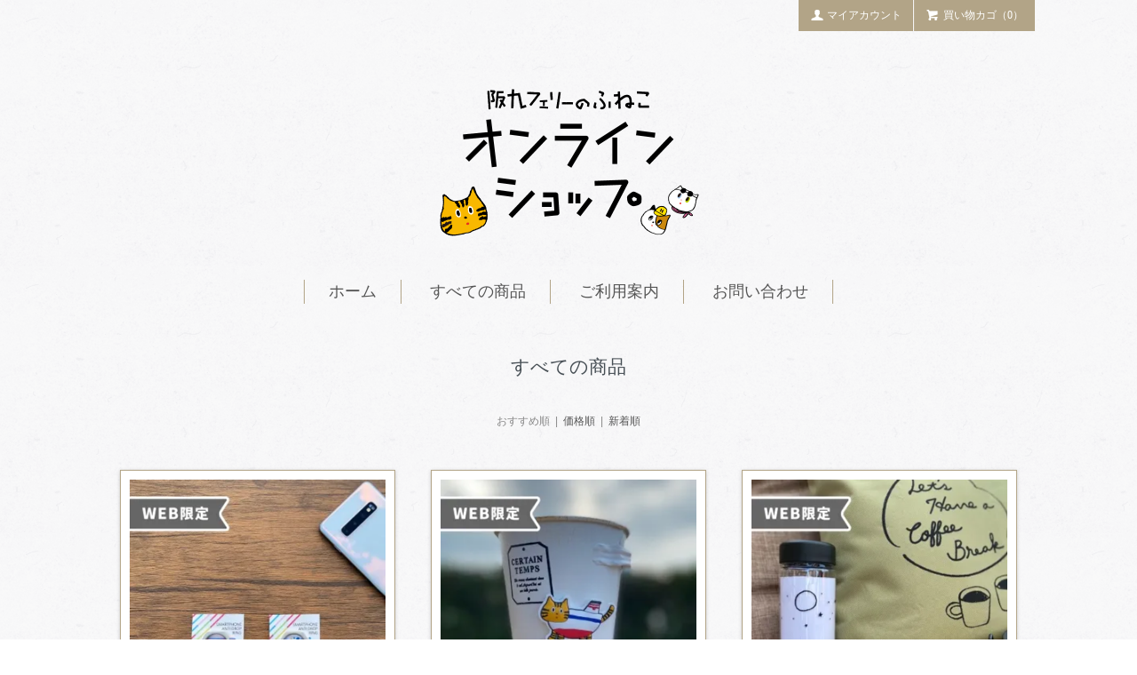

--- FILE ---
content_type: text/html; charset=EUC-JP
request_url: https://funeco.shop-pro.jp/?mode=srh&cid=&keyword=
body_size: 4813
content:
<!DOCTYPE html PUBLIC "-//W3C//DTD XHTML 1.0 Transitional//EN" "http://www.w3.org/TR/xhtml1/DTD/xhtml1-transitional.dtd">
<html xmlns:og="http://ogp.me/ns#" xmlns:fb="http://www.facebook.com/2008/fbml" xmlns:mixi="http://mixi-platform.com/ns#" xmlns="http://www.w3.org/1999/xhtml" xml:lang="ja" lang="ja" dir="ltr">
<head>
<meta http-equiv="content-type" content="text/html; charset=euc-jp" />
<meta http-equiv="X-UA-Compatible" content="IE=edge,chrome=1" />
<title>商品検索 - 阪九フェリーのふねこオンラインショッピング</title>
<meta name="Keywords" content="商品検索,funeco" />
<meta name="Description" content="" />
<meta name="Author" content="" />
<meta name="Copyright" content="GMOペパボ" />
<meta http-equiv="content-style-type" content="text/css" />
<meta http-equiv="content-script-type" content="text/javascript" />
<link rel="stylesheet" href="https://funeco.shop-pro.jp/css/framework/colormekit.css" type="text/css" />
<link rel="stylesheet" href="https://funeco.shop-pro.jp/css/framework/colormekit-responsive.css" type="text/css" />
<link rel="stylesheet" href="https://img07.shop-pro.jp/PA01457/910/css/3/index.css?cmsp_timestamp=20250507180705" type="text/css" />

<link rel="alternate" type="application/rss+xml" title="rss" href="https://funeco.shop-pro.jp/?mode=rss" />
<link rel="shortcut icon" href="https://img07.shop-pro.jp/PA01457/910/favicon.ico?cmsp_timestamp=20250905111355" />
<script type="text/javascript" src="//ajax.googleapis.com/ajax/libs/jquery/1.11.0/jquery.min.js" ></script>
<meta property="og:title" content="商品検索 - 阪九フェリーのふねこオンラインショッピング" />
<meta property="og:description" content="" />
<meta property="og:url" content="https://funeco.shop-pro.jp?mode=srh&cid=&keyword=" />
<meta property="og:site_name" content="阪九フェリーのふねこオンラインショッピング" />
<script>
  var Colorme = {"page":"product_srh","shop":{"account_id":"PA01457910","title":"\u962a\u4e5d\u30d5\u30a7\u30ea\u30fc\u306e\u3075\u306d\u3053\u30aa\u30f3\u30e9\u30a4\u30f3\u30b7\u30e7\u30c3\u30d4\u30f3\u30b0"},"basket":{"total_price":0,"items":[]},"customer":{"id":null}};

  (function() {
    function insertScriptTags() {
      var scriptTagDetails = [{"src":"https:\/\/disable-right-click.colorme.app\/js\/disable-right-click.js","integrity":null}];
      var entry = document.getElementsByTagName('script')[0];

      scriptTagDetails.forEach(function(tagDetail) {
        var script = document.createElement('script');

        script.type = 'text/javascript';
        script.src = tagDetail.src;
        script.async = true;

        if( tagDetail.integrity ) {
          script.integrity = tagDetail.integrity;
          script.setAttribute('crossorigin', 'anonymous');
        }

        entry.parentNode.insertBefore(script, entry);
      })
    }

    window.addEventListener('load', insertScriptTags, false);
  })();
</script>
<script async src="https://zen.one/analytics.js"></script>
</head>
<body>
<meta name="colorme-acc-payload" content="?st=1&pt=10030&ut=0&at=PA01457910&v=20260127064307&re=&cn=2d653ddd5f21abd003f34683e95d2a92" width="1" height="1" alt="" /><script>!function(){"use strict";Array.prototype.slice.call(document.getElementsByTagName("script")).filter((function(t){return t.src&&t.src.match(new RegExp("dist/acc-track.js$"))})).forEach((function(t){return document.body.removeChild(t)})),function t(c){var r=arguments.length>1&&void 0!==arguments[1]?arguments[1]:0;if(!(r>=c.length)){var e=document.createElement("script");e.onerror=function(){return t(c,r+1)},e.src="https://"+c[r]+"/dist/acc-track.js?rev=3",document.body.appendChild(e)}}(["acclog001.shop-pro.jp","acclog002.shop-pro.jp"])}();</script><script type="text/javascript">
  // viewport
  var viewport = document.createElement('meta');
  viewport.setAttribute('name', 'viewport');
  viewport.setAttribute('content', 'width=device-width, initial-scale=1.0, maximum-scale=1.0');
  document.getElementsByTagName('head')[0].appendChild(viewport);
</script>
<div id="page-wrapper">
  <div class="visible-phone">
    <div class="dropdown-wrapper header-link header-dropdown font-mincho">
      <ul class="dropdown-nav">
        <li class="view-cart"><a href="https://funeco.shop-pro.jp/cart/proxy/basket?shop_id=PA01457910&shop_domain=funeco.shop-pro.jp"><i class="icon-w icon-cart"></i>カートを見る</a></li>
        <li><a href="./">ホーム</a></li>
        <li><a href="/?mode=srh&amp;cid=&amp;keyword=">すべての商品</a></li>
        <li><a href="https://funeco.shop-pro.jp/?mode=sk">ご利用案内</a></li>
                <li><a href="https://funeco.shop-pro.jp/customer/inquiries/new">お問い合わせ</a></li>
                
        
      </ul>
      <span class="btn-dropdown">メニュー<i class="icon-lg-w icon-list pull-right"></i></span>
    </div>
  </div>
  <div id="wrapper" class="container">
    <div id="header-wrapper">
      <div class="row hidden-phone header-line-nav">
        <ul class="inline pull-right font-mincho">
          <li class="header-link">
            <a href="https://funeco.shop-pro.jp/cart/proxy/basket?shop_id=PA01457910&shop_domain=funeco.shop-pro.jp" class="btn-viewcart btn btn-01 clearfix">
              <i class="icon-w icon-cart"></i>買い物カゴ（0）
            </a>
          </li>
                    <li class="header-link">
            <a href="https://funeco.shop-pro.jp/?mode=myaccount" class="btn btn-01"><i class="icon-w icon-user"></i>マイアカウント</a>
          </li>
        </ul>
      </div>
            <h1 id="header-logo" class="shop-name header-link font-mincho"><a href="./"><img src="https://img07.shop-pro.jp/PA01457/910/PA01457910.png?cmsp_timestamp=20250905111355" alt="阪九フェリーのふねこオンラインショッピング" /></a></h1>
      
      <div id="header-global-nav" class="header-link font-mincho hidden-phone">
        <ul class="inline">
          <li><a href="./">ホーム</a></li>
          <li><a href="/?mode=srh&amp;cid=&amp;keyword=">すべての商品</a></li>
          <li><a href="https://funeco.shop-pro.jp/?mode=sk">ご利用案内</a></li>
                    <li><a href="https://funeco.shop-pro.jp/customer/inquiries/new">お問い合わせ</a></li>
                    
          
        </ul>
      </div>
    </div>
    <div id="container">
      <div id="product-srh">

  <h2 class="ttl-h2">すべての商品</h2>

      <p class="prd-lst-sort">
      おすすめ順
            &nbsp;|&nbsp;
              <a href="?mode=srh&cid=&keyword=&sort=p">価格順</a>      &nbsp;|&nbsp;
              <a href="?mode=srh&cid=&keyword=&sort=n">新着順</a>    </p>
    <ul class="row unstyled">
              <li class="prd-lst-unit col col-xs-12 col-sm-6 col-lg-4">
          <div class="unit-box">
            <a href="?pid=154542052" class="prd_lst_link">
                              <img src="https://img07.shop-pro.jp/PA01457/910/product/154542052_th.jpg?cmsp_timestamp=20220511143957" class="prd-lst-img" alt="スマホ落下防止リング" />
                          </a>
            <span class="prd-lst-name prd-lst-span">
              <a href="?pid=154542052">スマホ落下防止リング</a>
            </span>
                                        <span class="prd-lst-price prd-lst-span">
                650円(内税)
              </span>
                                    </div>
        </li>
              <li class="prd-lst-unit col col-xs-12 col-sm-6 col-lg-4">
          <div class="unit-box">
            <a href="?pid=154542139" class="prd_lst_link">
                              <img src="https://img07.shop-pro.jp/PA01457/910/product/154542139_th.jpg?cmsp_timestamp=20220511143922" class="prd-lst-img" alt="ラバーマグネット" />
                          </a>
            <span class="prd-lst-name prd-lst-span">
              <a href="?pid=154542139">ラバーマグネット</a>
            </span>
                                        <span class="prd-lst-price prd-lst-span">
                500円(内税)
              </span>
                                    </div>
        </li>
              <li class="prd-lst-unit col col-xs-12 col-sm-6 col-lg-4">
          <div class="unit-box">
            <a href="?pid=154600359" class="prd_lst_link">
                              <img src="https://img07.shop-pro.jp/PA01457/910/product/154600359_th.jpg?cmsp_timestamp=20220511143851" class="prd-lst-img" alt="クリアボトル500ml" />
                          </a>
            <span class="prd-lst-name prd-lst-span">
              <a href="?pid=154600359">クリアボトル500ml</a>
            </span>
                                        <span class="prd-lst-price prd-lst-span">
                880円(内税)
              </span>
                                    </div>
        </li>
              <li class="prd-lst-unit col col-xs-12 col-sm-6 col-lg-4">
          <div class="unit-box">
            <a href="?pid=157712691" class="prd_lst_link">
                              <img src="https://img07.shop-pro.jp/PA01457/910/product/157712691_th.jpg?cmsp_timestamp=20220511143755" class="prd-lst-img" alt="今治フェイスタオル" />
                          </a>
            <span class="prd-lst-name prd-lst-span">
              <a href="?pid=157712691">今治フェイスタオル</a>
            </span>
                                        <span class="prd-lst-price prd-lst-span">
                1,320円(内税)
              </span>
                                    </div>
        </li>
              <li class="prd-lst-unit col col-xs-12 col-sm-6 col-lg-4">
          <div class="unit-box">
            <a href="?pid=158789269" class="prd_lst_link">
                              <img src="https://img07.shop-pro.jp/PA01457/910/product/158789269_th.jpg?cmsp_timestamp=20220511143655" class="prd-lst-img" alt="<img class='new_mark_img1' src='https://img.shop-pro.jp/img/new/icons25.gif' style='border:none;display:inline;margin:0px;padding:0px;width:auto;' />エコバッグ" />
                          </a>
            <span class="prd-lst-name prd-lst-span">
              <a href="?pid=158789269"><img class='new_mark_img1' src='https://img.shop-pro.jp/img/new/icons25.gif' style='border:none;display:inline;margin:0px;padding:0px;width:auto;' />エコバッグ</a>
            </span>
                                        <span class="prd-lst-price prd-lst-span">
                1,320円(内税)
              </span>
                                    </div>
        </li>
              <li class="prd-lst-unit col col-xs-12 col-sm-6 col-lg-4">
          <div class="unit-box">
            <a href="?pid=158789472" class="prd_lst_link">
                              <img src="https://img07.shop-pro.jp/PA01457/910/product/158789472_th.jpg?cmsp_timestamp=20220511143627" class="prd-lst-img" alt="キャンバストートバッグ" />
                          </a>
            <span class="prd-lst-name prd-lst-span">
              <a href="?pid=158789472">キャンバストートバッグ</a>
            </span>
                                        <span class="prd-lst-price prd-lst-span">
                880円(内税)
              </span>
                                    </div>
        </li>
              <li class="prd-lst-unit col col-xs-12 col-sm-6 col-lg-4">
          <div class="unit-box">
            <a href="?pid=158789694" class="prd_lst_link">
                              <img src="https://img07.shop-pro.jp/PA01457/910/product/158789694_th.jpg?cmsp_timestamp=20220511143605" class="prd-lst-img" alt="ガーゼマスク" />
                          </a>
            <span class="prd-lst-name prd-lst-span">
              <a href="?pid=158789694">ガーゼマスク</a>
            </span>
                                        <span class="prd-lst-price prd-lst-span">
                880円(内税)
              </span>
                                    </div>
        </li>
              <li class="prd-lst-unit col col-xs-12 col-sm-6 col-lg-4">
          <div class="unit-box">
            <a href="?pid=158789850" class="prd_lst_link">
                              <img src="https://img07.shop-pro.jp/PA01457/910/product/158789850_th.jpg?cmsp_timestamp=20220511143538" class="prd-lst-img" alt="ポケットサーモボトル" />
                          </a>
            <span class="prd-lst-name prd-lst-span">
              <a href="?pid=158789850">ポケットサーモボトル</a>
            </span>
                                        <span class="prd-lst-price prd-lst-span">
                1,320円(内税)
              </span>
                                    </div>
        </li>
              <li class="prd-lst-unit col col-xs-12 col-sm-6 col-lg-4">
          <div class="unit-box">
            <a href="?pid=158789955" class="prd_lst_link">
                              <img src="https://img07.shop-pro.jp/PA01457/910/product/158789955_th.jpg?cmsp_timestamp=20220511143513" class="prd-lst-img" alt="陶器マグカップ" />
                          </a>
            <span class="prd-lst-name prd-lst-span">
              <a href="?pid=158789955">陶器マグカップ</a>
            </span>
                                        <span class="prd-lst-price prd-lst-span">
                880円(内税)
              </span>
                                    </div>
        </li>
              <li class="prd-lst-unit col col-xs-12 col-sm-6 col-lg-4">
          <div class="unit-box">
            <a href="?pid=159311513" class="prd_lst_link">
                              <img src="https://img07.shop-pro.jp/PA01457/910/product/159311513_th.jpg?cmsp_timestamp=20220511143429" class="prd-lst-img" alt="<img class='new_mark_img1' src='https://img.shop-pro.jp/img/new/icons63.gif' style='border:none;display:inline;margin:0px;padding:0px;width:auto;' />ふねこTシャツ〈キッズ〉" />
                          </a>
            <span class="prd-lst-name prd-lst-span">
              <a href="?pid=159311513"><img class='new_mark_img1' src='https://img.shop-pro.jp/img/new/icons63.gif' style='border:none;display:inline;margin:0px;padding:0px;width:auto;' />ふねこTシャツ〈キッズ〉</a>
            </span>
                                        <span class="prd-lst-price prd-lst-span">
                1,980円(内税)
              </span>
                                    </div>
        </li>
              <li class="prd-lst-unit col col-xs-12 col-sm-6 col-lg-4">
          <div class="unit-box">
            <a href="?pid=159336782" class="prd_lst_link">
                              <img src="https://img07.shop-pro.jp/PA01457/910/product/159336782_th.jpg?cmsp_timestamp=20220511143315" class="prd-lst-img" alt="<img class='new_mark_img1' src='https://img.shop-pro.jp/img/new/icons25.gif' style='border:none;display:inline;margin:0px;padding:0px;width:auto;' />ふねこTシャツ〈大人〉" />
                          </a>
            <span class="prd-lst-name prd-lst-span">
              <a href="?pid=159336782"><img class='new_mark_img1' src='https://img.shop-pro.jp/img/new/icons25.gif' style='border:none;display:inline;margin:0px;padding:0px;width:auto;' />ふねこTシャツ〈大人〉</a>
            </span>
                                        <span class="prd-lst-price prd-lst-span">
                2,200円(内税)
              </span>
                                    </div>
        </li>
              <li class="prd-lst-unit col col-xs-12 col-sm-6 col-lg-4">
          <div class="unit-box">
            <a href="?pid=159451525" class="prd_lst_link">
                              <img src="https://img07.shop-pro.jp/PA01457/910/product/159451525_th.jpg?cmsp_timestamp=20220511143212" class="prd-lst-img" alt="<img class='new_mark_img1' src='https://img.shop-pro.jp/img/new/icons25.gif' style='border:none;display:inline;margin:0px;padding:0px;width:auto;' />エコバッグ（MOTTERU）" />
                          </a>
            <span class="prd-lst-name prd-lst-span">
              <a href="?pid=159451525"><img class='new_mark_img1' src='https://img.shop-pro.jp/img/new/icons25.gif' style='border:none;display:inline;margin:0px;padding:0px;width:auto;' />エコバッグ（MOTTERU）</a>
            </span>
                                        <span class="prd-lst-price prd-lst-span">
                1,000円(内税)
              </span>
                                    </div>
        </li>
          </ul>
    <div class="prd-lst-pager google-font">
      <ul class="inline">
        <li>
                      <span class="btn btn-02 disabled">&laquo; 前へ</span>
                  </li>
        <li>
                      <a href="?mode=srh&cid=&keyword=&page=2" class="btn btn-02">次へ &raquo;</a>
                  </li>
      </ul>
      <p class="prd-lst-pos">
        <b>18</b><span>商品中</span>&nbsp;<b>1-12</b><span>商品</span>
      </p>
    </div>
  
</div>    </div>
  </div>
  <div id="footer-wrapper">
    <div class="row container font-mincho">
      <div class="col col-sm-12 col-lg-4 footer-primary">
                <ul class="footer-nav">
          <li><a href="https://funeco.shop-pro.jp/?mode=sk#payment">お支払い方法について</a></li>
          <li><a href="https://funeco.shop-pro.jp/?mode=sk">配送方法・送料について</a></li>
        </ul>
      </div>
      <div class="col col-sm-12 col-lg-8 row footer-secondary">
        <ul class="col col-sm-12 col-lg-4 footer-nav">
                    <li><a href="https://funeco.shop-pro.jp/?mode=privacy">プライバシーポリシー</a></li>
          <li><a href="https://funeco.shop-pro.jp/?mode=sk#info">特定商取引法に基づく表記</a></li>
        </ul>
        <ul class="col col-sm-12 col-lg-4 footer-nav">
          <li><a href="https://funeco.shop-pro.jp/cart/proxy/basket?shop_id=PA01457910&shop_domain=funeco.shop-pro.jp">カートを見る</a></li>
          <li class="hidden-phone"><a href="https://funeco.shop-pro.jp/?mode=rss">RSS</a>&nbsp;/&nbsp;<a href="https://funeco.shop-pro.jp/?mode=atom">ATOM</a></li>
                  </ul>
        <ul class="col col-sm-12 col-lg-4 footer-nav">
          <li><a href="https://funeco.shop-pro.jp/?mode=myaccount">マイアカウント</a></li>
                  </ul>
      </div>
    </div>
        <!-- <ul class="social-nav inline">
      <li><a href="#"><i class="icon-lg-b icon-twitter"></i></a></li>
      <li><a href="#"><i class="icon-lg-b icon-facebook"></i></a></li>
      <li><a href="#"><i class="icon-lg-b icon-instergram"></i></a></li>
      <li><a href="#"><i class="icon-lg-b icon-mail"></i></a></li>
    </ul> -->
    <address class="copyright">
      &#169; Hankyu Ferry. All Rights Reserved.
      <img src="https://img.shop-pro.jp/tmpl_img/77/powered.png" alt="Powered by カラーミーショップ" class="powered" />
    </address>
  </div>
  <div id="pagetop" class="hidden-phone">
    <a href="#wrapper" class="btn-pagetop btn btn-01 font-mincho"><i class="icon-lg-w icon-chevron_up"></i>上部へ戻る</a>
  </div>
</div>

<script src="https://img.shop-pro.jp/tmpl_js/77/jquery.tile.js"></script>
<script src="https://img.shop-pro.jp/tmpl_js/77/smoothscroll.js"></script>
<script type="text/javascript">
$(function() {

  // dropdown nav
  $('.btn-dropdown').click(function () {
    $(this).parent().children('.dropdown-nav').slideToggle('fast');
    $(this).toggleClass('btn-dropdown-close');
    $('.icon-list', this).toggleClass('icon-chevron_thin_up');
  });

  function window_size_switch_func() {
    // header dropdown nav position
    $(window).scroll(function () {
      var switch_pos = $('#page-wrapper').offset().top;
      if(switch_pos == 0) {
        $('.header-dropdown').addClass('affix');
      } else {
        $('.header-dropdown').removeClass('affix');
        if(switch_pos <= $(window).scrollTop()) {
          $('.header-dropdown').addClass('affix');
        } else {
          $('.header-dropdown').removeClass('affix');
        }
      }
    });
    // product list
    $(window).load(function () {
      $('.prd-lst-unit').tile();
      $('.grp-lst-unit').tile();
    });
    if($(window).width() > 768) {
      // pagetop
      $(window).scroll(function () {
        if($(this).scrollTop() > 200) {
          $('#pagetop').fadeIn('fast');
        } else {
          $('#pagetop').fadeOut('fast');
        }
      });
      // product option switch -> table
      $('#prd-opt-table').html($('.prd-opt-table').html());
      $('#prd-opt-table table').addClass('table-bordered');
      $('#prd-opt-select').empty();
    } else {
      // product option switch -> select
      $('#prd-opt-table').empty();
      if($('#prd-opt-select > *').size() == 0) {
        $('#prd-opt-select').append($('.prd-opt-select').html());
      }
    }
  }
  window_size_switch_func();
  $(window).resize(function () {
    window_size_switch_func();
  });
});
</script>
<!--[if lt IE 9]>
<script type="text/javascript">
  $(function (){
    $('#wrapper').addClass('ie_wrapper');
  });
</script>
<![endif]--><script type="text/javascript" src="https://funeco.shop-pro.jp/js/cart.js" ></script>
<script type="text/javascript" src="https://funeco.shop-pro.jp/js/async_cart_in.js" ></script>
<script type="text/javascript" src="https://funeco.shop-pro.jp/js/product_stock.js" ></script>
<script type="text/javascript" src="https://funeco.shop-pro.jp/js/js.cookie.js" ></script>
<script type="text/javascript" src="https://funeco.shop-pro.jp/js/favorite_button.js" ></script>
</body></html>

--- FILE ---
content_type: text/css
request_url: https://img07.shop-pro.jp/PA01457/910/css/3/index.css?cmsp_timestamp=20250507180705
body_size: 11603
content:
@charset "UTF-8";
#page-wrapper {
  position: relative;
}

.container {
  max-width: 1050px;
}

textarea,
input[type="text"],
input[type="password"],
input[type="datetime"],
input[type="datetime-local"],
input[type="date"],
input[type="month"],
input[type="time"],
input[type="week"],
input[type="number"],
input[type="email"],
input[type="url"],
input[type="search"],
input[type="tel"],
input[type="color"],
.uneditable-input {
  border: 1px solid #ccc;
  background-color: #fff;
}

textarea:focus,
input[type="text"]:focus,
input[type="password"]:focus,
input[type="datetime"]:focus,
input[type="datetime-local"]:focus,
input[type="date"]:focus,
input[type="month"]:focus,
input[type="time"]:focus,
input[type="week"]:focus,
input[type="number"]:focus,
input[type="email"]:focus,
input[type="url"]:focus,
input[type="search"]:focus,
input[type="tel"]:focus,
input[type="color"]:focus,
.uneditable-input:focus {
  outline: 0;
  outline: thin dotted \9;
  border-color: rgba(82, 168, 236, 0.8);
}

body {
  color: #464e54;
  background-color: #fff;
  background-image: url(https://img.shop-pro.jp/tmpl_img/77/bg.png);
}

a {
  color: #555555;
}

a:hover {
  color: #888888;
}

h1, h2, h3, h4, h5, h6 {
  font-weight: normal;
}

.ttl-h2 {
  position: relative;
  margin: 30px 0;
  text-align: center;
  font-family: '�ҥ饮����ī ProN W3', 'HiraMinProN-W3', 'HG��īE', '�ͣ� ����ī', 'MS PMincho', 'MS ��ī', serif;
}

.btn {
  -webkit-border-radius: 0;
  -moz-border-radius: 0;
  border-radius: 0;
}

.btn-01 {
  border: 1px solid #b2a487;
  background-color: #b2a487;
  color: #fff;
  background-color: #b2a487;
}

.btn-01:hover,
.btn-01:focus,
.btn-01:active,
.btn-01.active,
.btn-01.disabled,
.btn-01[disabled] {
  border: 1px solid #ccbc9b;
  background-color: #ccbc9b;
  color: #fff;
  background-color: #ccbc9b;
}

.product-order-num input {
  border-color: #b2a487;
}

.font-mincho {
  font-family: '�ҥ饮����ī ProN W3', 'HiraMinProN-W3', 'HG��īE', '�ͣ� ����ī', 'MS PMincho', 'MS ��ī', serif;
}

/*
 * icon
 */
.icon-b,
.icon-w {
  display: inline-block;
  width: 16px;
  height: 16px;
  vertical-align: middle;
  position: relative;
  top: -.11em;
  *display: inline;
  *zoom: 1;
}

.icon-b {
  background-image: url(https://img.shop-pro.jp/tmpl_img/77/icon16_b.png);
}

.icon-w {
  background-image: url(https://img.shop-pro.jp/tmpl_img/77/icon16_w.png);
}

@media only screen and (-webkit-min-device-pixel-ratio: 2), only screen and (min--moz-device-pixel-ratio: 2), only screen and (-o-min-device-pixel-ratio: 2 / 1), only screen and (min-device-pixel-ratio: 2), only screen and (-webkit-min-device-pixel-ratio: 1.5), only screen and (min--moz--device-pixel-ratio: 1.5), only screen and (min-device-pixel-ratio: 1.5), only screen and (min-resolution: 192dpi), only screen and (min-resolution: 2dppx) {
  .icon-b,
  .icon-w {
    -webkit-background-size: 368px 320px;
    background-size: 368px 320px;
  }

  .icon-lg-b,
  .icon-lg-w {
    -webkit-background-size: 552px 480px;
    background-size: 552px 480px;
  }

  .icon-b {
    background-image: url(https://img.shop-pro.jp/tmpl_img/77/icon16_2x_b.png);
  }

  .icon-w {
    background-image: url(https://img.shop-pro.jp/tmpl_img/77/icon16_2x_w.png);
  }

  .icon-lg-b {
    background-image: url(https://img.shop-pro.jp/tmpl_img/77/icon24_2x_b.png);
  }

  .icon-lg-w {
    background-image: url(https://img.shop-pro.jp/tmpl_img/77/icon24_2x_w.png);
  }
}
.icon-cart {
  background-position: -176px -64px;
}

.icon-user {
  background-position: -208px -0px;
}

.icon-adduser {
  background-position: -240px -0px;
}

.icon-logout {
  background-position: -32px -80px;
}

.icon-login {
  background-position: -48px -80px;
}

/* icon large */
.icon-twitter {
  background-position: -144px -264px;
}

.icon-facebook {
  background-position: -192px -264px;
}

.icon-instagram {
  background-position: -168px -288px;
}

.icon-mail {
  background-position: -96px -0px;
}

.icon-lg-w.icon-cart {
  background-position: -264px -96px;
}

.icon-lg-w.icon-chevron_up {
  background-position: -0px -216px;
}

.icon-lg-w.icon-plus {
  background-position: -312px -120px;
}

.icon-lg-w.icon-minus {
  background-position: -288px -120px;
}

.icon-lg-b,
.icon-lg-w {
  display: inline-block;
  width: 24px;
  height: 24px;
  vertical-align: middle;
  position: relative;
  top: -.1em;
  *display: inline;
  *zoom: 1;
}

.icon-lg-b {
  background-image: url(https://img.shop-pro.jp/tmpl_img/77/icon24_b.png);
}

.icon-lg-w {
  background-image: url(https://img.shop-pro.jp/tmpl_img/77/icon24_w.png);
}

.content-wrap {
  max-width: 800px;
  margin: 20px auto;
}

/*
 * header
 */
#header-wrapper {
  margin-bottom: 4em;
}

.header-line-nav .header-link {
  float: right;
  padding: 0;
}

.header-link a:hover {
  text-decoration: none;
  opacity: 0.7;
}

/* header-line-nav */
.header-line-nav li {
  margin-left: 1px;
}

.header-line-nav a {
  font-size: 12px;
  padding: .6em 1em;
  -webkit-border-radius: 0;
  -moz-border-radius: 0;
  border-radius: 0;
}

.header-line-nav i {
  top: -0.2em;
  margin-right: .3em;
}

.btn-viewcart {
  padding: 1px 15px 0 13px;
}

/* header logo */
.shop-name {
  clear: both;
  margin: 2em 0;
  text-align: center;
  font-size: 24px;
}
.shop-name img{
  width:300px;
}
.shop-description {
  font-size: 12px;
  font-weight: normal;
  color: #464e54;
}

/* header global nav */
#header-global-nav {
  margin: 1.8em 0;
  text-align: center;
  font-size: 18px;
}

#header-global-nav li {
  margin: 0;
  padding: 0 1.5em;
  border-right: 1px solid #b2a487;
}

#header-global-nav li:first-child {
  border-left: 1px solid #b2a487;
}

/* incart delivery */
.incart-delivery {
  float: right;
}

.incart-delivery ul {
  margin: 0;
  padding: 10px 12px;
  -webkit-border-radius: 3px;
  -moz-border-radius: 3px;
  border-radius: 3px;
  background-color: #d9edf7;
  color: #31708f;
  list-style: none;
  font-size: 12px;
}

/*
 * product list
 */
.prd-lst-unit {
  margin-bottom: 60px;
  padding: 0 10px;
  text-align: center;
}

.prd-lst-unit a:hover {
  text-decoration: none;
}

.unit-box {
  margin: 10px;
  background-color: #fff;
  padding: 10px;
  border: 1px solid #b2a487;
  -webkit-box-shadow: 0 1px 4px rgba(25, 25, 25, 0.2);
  -moz-box-shadow: 0 1px 4px rgba(25, 25, 25, 0.2);
  box-shadow: 0 1px 4px rgba(25, 25, 25, 0.2);
}

.prd-lst-img {
  display: block;
  margin: 0 auto 1em;
}

.prd-lst-span {
  display: block;
  margin: .3em 0;
  font-size: 12px;
}

.prd-lst-name {
  font-size: 14px;
}

.prd-lst-price {
  color: #abaaaa;
}

.prd-lst-regular {
  text-decoration: line-through;
}

.prd-lst-discount {
  color: #b81717;
}

/* product list sort */
.prd-lst-sort {
  margin: 3em 0;
  color: #888;
  text-align: center;
  font-size: 12px;
}

/* prduct list pager */
.prd-lst-pager {
  text-align: center;
}

.prd-lst-pos b {
  font-size: 18px;
  font-weight: normal;
}

/*
 * product
 */
.product-image-thumb img {
  border: 2px solid #fff;
}

.thumb-active img {
  border: 2px solid #b2a487;
}

/*
 * footer
 */
#footer-wrapper {
  padding-top: 3em;
  background: #333;
}

.footer-primary {
  border-right: 1px solid #fff;
}

/* footer nav */
.footer-nav {
  list-style: none;
  margin: 0;
}

.footer-nav li {
  margin: .8em 0;
}

.footer-primary {
  padding: .3em 0;
}

.footer-primary li {
  margin-right: 25px;
  margin-left: 5px;
}

.footer-primary a {
  color: #fff;
}

.freepage-nav {
  margin-right: 10%;
  margin-bottom: 1.5em;
  padding-bottom: .8em;
  border-bottom: 1px solid #fff;
}

.footer-secondary {
  padding: .3em 0;
  font-size: 12px;
}

.footer-secondary li {
  margin-left: 10%;
}

.footer-secondary li:before {
  margin-right: 4px;
  color: #fff;
  content: "-";
}

.footer-secondary a {
  color: #fff;
}

/* social icon */
.social-nav {
  text-align: center;
  margin: 2em 0;
}

/* copyright */
.copyright {
  padding: 3em 0 2em;
  margin: 0;
  color: #fff;
  text-align: center;
  font-size: 12px;
}

.powered {
  display: block;
  margin: .5em auto 0;
  width: 180px;
  height: auto;
}

/* pagetop */
#pagetop {
  position: fixed;
  right: 0;
  bottom: 0;
  display: none;
}

.btn-pagetop {
  display: block;
  padding: .7em 2em;
}

@media (max-width: 980px) {
  #base_gmoWrapp,
  #gmo_CMSPbar {
    overflow: hidden;
    min-width: 100% !important;
    width: 100% !important;
  }

  .container {
    max-width: 900px;
    width: 90%;
  }
}
@media (max-width: 768px) {
  #wrapper {
    padding-top: 3em;
  }

  .container {
    width: auto;
  }
  .shop-name {
    margin: 0 auto;
    padding-top: 50px;
  }
  .shop-name img{
    width:calc(340/750*100vw);
  }
  .header-dropdown {
    position: absolute;
    top: 0;
    z-index: 200;
    width: 100%;
    border-bottom: 1px solid #dbdbdb;
    background-color: #fff;
  }

  .header-dropdown.affix {
    position: fixed;
  }

  .header-dropdown .dropdown-nav li {
    border-bottom: 1px solid #dbdbdb;
    text-align: center;
  }

  .header-dropdown .dropdown-nav a {
    display: block;
    padding: 10px;
  }

  .header-dropdown .btn-dropdown {
    padding-left: 34px;
    font-size: 16px;
    line-height: 1.6;
    color: #fff;
    background: #b2a487;
  }

  .header-dropdown .btn-dropdown-close {
    opacity: 0.4;
  }

  .header-dropdown .btn-dropdown i {
    top: 0;
  }

  .view-cart {
    position: static;
  }

  .view-cart a {
    background-color: #b2a487;
    color: #fff;
  }

  .incart-delivery {
    padding-top: 20px;
    float: none;
  }

  .prd-lst-sort {
    font-size: 14px;
  }

  .footer-primary,
  .footer-secondary {
    padding: 0;
    border: none;
  }

  .footer-nav {
    margin: 0;
    padding: 0;
    border-bottom: 3px double #fff;
  }

  .footer-primary .footer-nav:first-child {
    border-top: 3px double #fff;
  }

  .footer-nav li {
    margin: 0;
    font-size: 14px;
    border-top: 1px solid #fff;
  }

  .footer-nav li:first-child {
    border-top: none;
  }

  .footer-nav li:before {
    display: none;
  }

  .footer-nav a {
    display: block;
    padding: 1em;
    color: #fff;
  }

  .footer-nav a:hover {
    text-decoration: none;
  }

  .icon-b,
  .icon-w {
    display: inline-block;
    width: 24px;
    height: 24px;
    *display: inline;
    *zoom: 1;
  }

  .icon-b {
    background-image: url(https://img.shop-pro.jp/tmpl_img/77/icon24_b.png);
  }

  .icon-w {
    background-image: url(https://img.shop-pro.jp/tmpl_img/77/icon24_w.png);
  }

  .icon-cart {
    background-position: -264px -96px;
  }

  .icon-list {
    background-position: -288px -144px;
  }

  .icon-chevron_thin_up {
    background-position: -192px -216px;
  }
}
@media only screen and (max-width: 768px) and (-webkit-min-device-pixel-ratio: 2), only screen and (max-width: 768px) and (min--moz-device-pixel-ratio: 2), only screen and (max-width: 768px) and (-o-min-device-pixel-ratio: 2 / 1), only screen and (max-width: 768px) and (min-device-pixel-ratio: 2), only screen and (max-width: 768px) and (-webkit-min-device-pixel-ratio: 1.5), only screen and (max-width: 768px) and (min--moz--device-pixel-ratio: 1.5), only screen and (max-width: 768px) and (min-device-pixel-ratio: 1.5), only screen and (max-width: 768px) and (min-resolution: 192dpi), only screen and (max-width: 768px) and (min-resolution: 2dppx) {
  .icon-b,
  .icon-lg-b {
    background-image: url(https://img.shop-pro.jp/tmpl_img/77/icon24_2x_b.png);
  }

  .icon-w,
  .icon-lg-w {
    background-image: url(https://img.shop-pro.jp/tmpl_img/77/icon24_2x_w.png);
  }

  .icon-b,
  .icon-w {
    -webkit-background-size: 552px 480px;
    background-size: 552px 480px;
  }
}
@media (max-width: 480px) {
  .prd-lst-unit {
    margin-bottom: 30px;
    height: auto !important;
  }
}
/* IE&#65533;&#65533; */
.ie_wrapper.container {
  width: 900px;
  overflow: auto;
}
